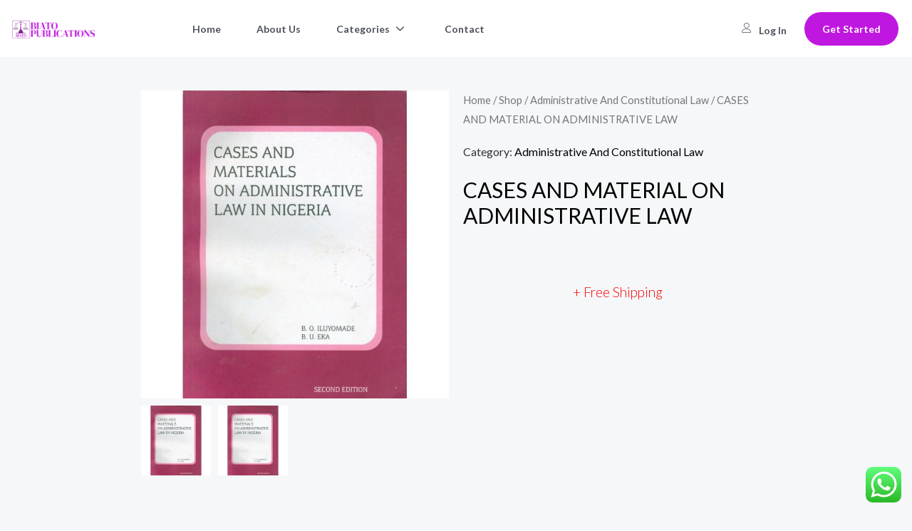

--- FILE ---
content_type: text/css
request_url: https://biatopublications.com/wp-content/uploads/elementor/css/post-6263.css?ver=1704361587
body_size: 1169
content:
.elementor-6263 .elementor-element.elementor-element-6db0394b > .elementor-container > .elementor-column > .elementor-widget-wrap{align-content:center;align-items:center;}.elementor-6263 .elementor-element.elementor-element-6db0394b:not(.elementor-motion-effects-element-type-background), .elementor-6263 .elementor-element.elementor-element-6db0394b > .elementor-motion-effects-container > .elementor-motion-effects-layer{background-color:#FFFFFF;}.elementor-6263 .elementor-element.elementor-element-6db0394b{transition:background 0.3s, border 0.3s, border-radius 0.3s, box-shadow 0.3s;padding:10px 0px 10px 0px;overflow:visible;}.elementor-6263 .elementor-element.elementor-element-6db0394b > .elementor-background-overlay{transition:background 0.3s, border-radius 0.3s, opacity 0.3s;}.elementor-6263 .elementor-element.elementor-element-590d2fd8 > .elementor-widget-wrap > .elementor-widget:not(.elementor-widget__width-auto):not(.elementor-widget__width-initial):not(:last-child):not(.elementor-absolute){margin-bottom:0px;}.elementor-6263 .elementor-element.elementor-element-590d2fd8 > .elementor-element-populated{padding:0px 15px 0px 15px;}.elementor-6263 .elementor-element.elementor-element-394effbc{text-align:left;}.elementor-6263 .elementor-element.elementor-element-394effbc img{max-width:120px;}.elementor-6263 .elementor-element.elementor-element-d09a5c6 > .elementor-widget-wrap > .elementor-widget:not(.elementor-widget__width-auto):not(.elementor-widget__width-initial):not(:last-child):not(.elementor-absolute){margin-bottom:0px;}.elementor-6263 .elementor-element.elementor-element-d09a5c6 > .elementor-element-populated{padding:0px 15px 0px 15px;}.elementor-6263 .elementor-element.elementor-element-208cb284 .elementskit-menu-container{height:60px;border-radius:0px 0px 0px 0px;}.elementor-6263 .elementor-element.elementor-element-208cb284 .elementskit-navbar-nav > li > a{font-family:"Lato", Sans-serif;font-size:14px;font-weight:700;line-height:17px;color:#4D515C;padding:0px 25px 0px 25px;}.elementor-6263 .elementor-element.elementor-element-208cb284 .elementskit-navbar-nav > li > a:hover{color:#4172F3;}.elementor-6263 .elementor-element.elementor-element-208cb284 .elementskit-navbar-nav > li > a:focus{color:#4172F3;}.elementor-6263 .elementor-element.elementor-element-208cb284 .elementskit-navbar-nav > li > a:active{color:#4172F3;}.elementor-6263 .elementor-element.elementor-element-208cb284 .elementskit-navbar-nav > li:hover > a{color:#4172F3;}.elementor-6263 .elementor-element.elementor-element-208cb284 .elementskit-navbar-nav > li:hover > a .elementskit-submenu-indicator{color:#4172F3;}.elementor-6263 .elementor-element.elementor-element-208cb284 .elementskit-navbar-nav > li > a:hover .elementskit-submenu-indicator{color:#4172F3;}.elementor-6263 .elementor-element.elementor-element-208cb284 .elementskit-navbar-nav > li > a:focus .elementskit-submenu-indicator{color:#4172F3;}.elementor-6263 .elementor-element.elementor-element-208cb284 .elementskit-navbar-nav > li > a:active .elementskit-submenu-indicator{color:#4172F3;}.elementor-6263 .elementor-element.elementor-element-208cb284 .elementskit-navbar-nav > li.current-menu-item > a{color:#4172F3;}.elementor-6263 .elementor-element.elementor-element-208cb284 .elementskit-navbar-nav > li.current-menu-ancestor > a{color:#4172F3;}.elementor-6263 .elementor-element.elementor-element-208cb284 .elementskit-navbar-nav > li.current-menu-ancestor > a .elementskit-submenu-indicator{color:#4172F3;}.elementor-6263 .elementor-element.elementor-element-208cb284 .elementskit-navbar-nav > li > a .elementskit-submenu-indicator{color:#101010;fill:#101010;}.elementor-6263 .elementor-element.elementor-element-208cb284 .elementskit-navbar-nav > li > a .ekit-submenu-indicator-icon{color:#101010;fill:#101010;}.elementor-6263 .elementor-element.elementor-element-208cb284 .elementskit-navbar-nav .elementskit-submenu-panel > li > a{font-family:"Red Hat Display", Sans-serif;font-size:16px;font-weight:500;line-height:21px;padding:15px 15px 15px 15px;color:#555060;}.elementor-6263 .elementor-element.elementor-element-208cb284 .elementskit-navbar-nav .elementskit-submenu-panel > li > a:hover{color:#865CDA;}.elementor-6263 .elementor-element.elementor-element-208cb284 .elementskit-navbar-nav .elementskit-submenu-panel > li > a:focus{color:#865CDA;}.elementor-6263 .elementor-element.elementor-element-208cb284 .elementskit-navbar-nav .elementskit-submenu-panel > li > a:active{color:#865CDA;}.elementor-6263 .elementor-element.elementor-element-208cb284 .elementskit-navbar-nav .elementskit-submenu-panel > li:hover > a{color:#865CDA;}.elementor-6263 .elementor-element.elementor-element-208cb284 .elementskit-navbar-nav .elementskit-submenu-panel > li.current-menu-item > a{color:#865CDA !important;}.elementor-6263 .elementor-element.elementor-element-208cb284 .elementskit-submenu-panel{padding:15px 0px 15px 0px;}.elementor-6263 .elementor-element.elementor-element-208cb284 .elementskit-navbar-nav .elementskit-submenu-panel{border-radius:0px 0px 0px 0px;min-width:220px;}.elementor-6263 .elementor-element.elementor-element-208cb284 .elementskit-menu-hamburger{float:right;}.elementor-6263 .elementor-element.elementor-element-208cb284 .elementskit-menu-hamburger .elementskit-menu-hamburger-icon{background-color:rgba(0, 0, 0, 0.5);}.elementor-6263 .elementor-element.elementor-element-208cb284 .elementskit-menu-hamburger > .ekit-menu-icon{color:rgba(0, 0, 0, 0.5);}.elementor-6263 .elementor-element.elementor-element-208cb284 .elementskit-menu-hamburger:hover .elementskit-menu-hamburger-icon{background-color:rgba(0, 0, 0, 0.5);}.elementor-6263 .elementor-element.elementor-element-208cb284 .elementskit-menu-hamburger:hover > .ekit-menu-icon{color:rgba(0, 0, 0, 0.5);}.elementor-6263 .elementor-element.elementor-element-208cb284 .elementskit-menu-close{color:rgba(51, 51, 51, 1);}.elementor-6263 .elementor-element.elementor-element-208cb284 .elementskit-menu-close:hover{color:rgba(0, 0, 0, 0.5);}.elementor-6263 .elementor-element.elementor-element-4f9b93d.elementor-column > .elementor-widget-wrap{justify-content:flex-end;}.elementor-6263 .elementor-element.elementor-element-4f9b93d > .elementor-widget-wrap > .elementor-widget:not(.elementor-widget__width-auto):not(.elementor-widget__width-initial):not(:last-child):not(.elementor-absolute){margin-bottom:0px;}.elementor-6263 .elementor-element.elementor-element-4f9b93d > .elementor-element-populated{padding:0px 15px 0px 15px;}.elementor-6263 .elementor-element.elementor-element-69e77fe6 .ekit-btn-wraper{text-align:center;}.elementor-6263 .elementor-element.elementor-element-69e77fe6 .elementskit-btn{padding:0px 0px 0px 0px;font-family:"Lato", Sans-serif;font-size:14px;font-weight:700;text-transform:capitalize;line-height:19px;color:#555060;background-color:#00000000;border-style:none;}.elementor-6263 .elementor-element.elementor-element-69e77fe6 .elementskit-btn svg path{stroke:#555060;fill:#555060;}.elementor-6263 .elementor-element.elementor-element-69e77fe6 .elementskit-btn:hover{color:#865CDA;}.elementor-6263 .elementor-element.elementor-element-69e77fe6 .elementskit-btn:hover svg path{stroke:#865CDA;fill:#865CDA;}.elementor-6263 .elementor-element.elementor-element-69e77fe6 .elementskit-btn > i, .elementor-6263 .elementor-element.elementor-element-69e77fe6 .elementskit-btn > svg{margin-right:7px;}.rtl .elementor-6263 .elementor-element.elementor-element-69e77fe6 .elementskit-btn > i, .rtl .elementor-6263 .elementor-element.elementor-element-69e77fe6 .elementskit-btn > svg{margin-left:7px;margin-right:0;}.elementor-6263 .elementor-element.elementor-element-69e77fe6 .elementskit-btn i, .elementor-6263 .elementor-element.elementor-element-69e77fe6 .elementskit-btn svg{-webkit-transform:translateY(-3px);-ms-transform:translateY(-3px);transform:translateY(-3px);}.elementor-6263 .elementor-element.elementor-element-69e77fe6 > .elementor-widget-container{margin:0px 25px 0px 0px;padding:0px 0px 0px 0px;}.elementor-6263 .elementor-element.elementor-element-69e77fe6{width:auto;max-width:auto;}.elementor-6263 .elementor-element.elementor-element-31c3b618 .ekit-btn-wraper{text-align:center;}.elementor-6263 .elementor-element.elementor-element-31c3b618 .elementskit-btn{padding:15px 25px 15px 25px;font-family:"Lato", Sans-serif;font-size:14px;font-weight:700;line-height:17px;background-color:#C017E0;border-style:none;border-radius:25px 25px 25px 25px;}.elementor-6263 .elementor-element.elementor-element-31c3b618 .elementskit-btn:hover{color:#ffffff;}.elementor-6263 .elementor-element.elementor-element-31c3b618 .elementskit-btn:hover svg path{stroke:#ffffff;fill:#ffffff;}.elementor-6263 .elementor-element.elementor-element-31c3b618 .elementskit-btn > i, .elementor-6263 .elementor-element.elementor-element-31c3b618 .elementskit-btn > svg{margin-right:5px;}.rtl .elementor-6263 .elementor-element.elementor-element-31c3b618 .elementskit-btn > i, .rtl .elementor-6263 .elementor-element.elementor-element-31c3b618 .elementskit-btn > svg{margin-left:5px;margin-right:0;}.elementor-6263 .elementor-element.elementor-element-31c3b618{width:auto;max-width:auto;}@media(min-width:768px){.elementor-6263 .elementor-element.elementor-element-590d2fd8{width:18%;}.elementor-6263 .elementor-element.elementor-element-d09a5c6{width:52%;}.elementor-6263 .elementor-element.elementor-element-4f9b93d{width:29.664%;}}@media(max-width:1024px) and (min-width:768px){.elementor-6263 .elementor-element.elementor-element-590d2fd8{width:25%;}.elementor-6263 .elementor-element.elementor-element-d09a5c6{width:40%;}.elementor-6263 .elementor-element.elementor-element-4f9b93d{width:35%;}}@media(max-width:1024px){.elementor-6263 .elementor-element.elementor-element-6db0394b{padding:15px 0px 15px 0px;}.elementor-6263 .elementor-element.elementor-element-208cb284 .elementskit-nav-identity-panel{padding:10px 0px 10px 0px;}.elementor-6263 .elementor-element.elementor-element-208cb284 .elementskit-menu-container{max-width:350px;border-radius:0px 0px 0px 0px;}.elementor-6263 .elementor-element.elementor-element-208cb284 .elementskit-navbar-nav > li > a{color:#000000;padding:10px 15px 10px 15px;}.elementor-6263 .elementor-element.elementor-element-208cb284 .elementskit-navbar-nav .elementskit-submenu-panel > li > a{padding:15px 15px 15px 15px;}.elementor-6263 .elementor-element.elementor-element-208cb284 .elementskit-navbar-nav .elementskit-submenu-panel{border-radius:0px 0px 0px 0px;}.elementor-6263 .elementor-element.elementor-element-208cb284 .elementskit-menu-hamburger{padding:8px 8px 8px 8px;width:45px;border-radius:3px;}.elementor-6263 .elementor-element.elementor-element-208cb284 .elementskit-menu-close{padding:8px 8px 8px 8px;margin:12px 12px 12px 12px;width:45px;border-radius:3px;}.elementor-6263 .elementor-element.elementor-element-208cb284 .elementskit-nav-logo > img{max-width:160px;max-height:60px;}.elementor-6263 .elementor-element.elementor-element-208cb284 .elementskit-nav-logo{margin:5px 0px 5px 0px;padding:5px 5px 5px 5px;}}@media(max-width:767px){.elementor-6263 .elementor-element.elementor-element-590d2fd8{width:60%;}.elementor-6263 .elementor-element.elementor-element-394effbc{width:auto;max-width:auto;}.elementor-6263 .elementor-element.elementor-element-d09a5c6{width:40%;}.elementor-6263 .elementor-element.elementor-element-d09a5c6.elementor-column > .elementor-widget-wrap{justify-content:flex-end;}.elementor-6263 .elementor-element.elementor-element-208cb284 .elementskit-nav-logo > img{max-width:120px;max-height:50px;}.elementor-6263 .elementor-element.elementor-element-208cb284{width:auto;max-width:auto;}}

--- FILE ---
content_type: text/css
request_url: https://biatopublications.com/wp-content/uploads/elementor/css/post-6444.css?ver=1704523688
body_size: 584
content:
.elementor-6444 .elementor-element.elementor-element-8de82e4 > .elementor-container{max-width:904px;}.elementor-6444 .elementor-element.elementor-element-8de82e4{margin-top:0px;margin-bottom:0px;padding:37px 0px 0px 0px;overflow:visible;}.elementor-6444 .elementor-element.elementor-element-3279367 > .elementor-widget-container{margin:0px 0px -18px 0px;padding:0px 0px -14px 0px;}.elementor-6444 .elementor-element.elementor-element-b862486 > .elementor-widget-container{margin:1px 0px 0px 0px;padding:0px 0px 0px 0px;}.elementor-6444 .elementor-element.elementor-element-59c7b2e{overflow:visible;}.elementor-6444 .elementor-element.elementor-element-c9c5265 .price{color:#C017E0 !important;}.elementor-6444 .elementor-element.elementor-element-c9c5265 .price del{color:#FF0000 !important;}.elementor-6444 .elementor-element.elementor-element-34d2010 .elementor-heading-title{color:#FF0000;font-size:19px;font-weight:300;}.elementor-6444 .elementor-element.elementor-element-34d2010 > .elementor-widget-container{margin:15px 0px 0px 0px;}.elementor-6444 .elementor-element.elementor-element-a2c00ff > .elementor-container{max-width:904px;}.elementor-6444 .elementor-element.elementor-element-a2c00ff{overflow:visible;}.elementor-6444 .elementor-element.elementor-element-dfd7959 .ht-product-inner .ht-product-ratting-wrap{display:none !important;}.elementor-6444 .elementor-element.elementor-element-dfd7959 h2.wlrelated_product_title{font-size:24px;color:#444444;}.elementor-6444 .elementor-element.elementor-element-dfd7959 .ht-products .ht-product .ht-product-inner{border-color:#f1f1f1;}.elementor-6444 .elementor-element.elementor-element-dfd7959 .ht-products .ht-product .ht-product-inner .ht-product-content{background-color:#ffffff;}.elementor-6444 .elementor-element.elementor-element-dfd7959 .ht-products .ht-product .ht-product-inner .ht-product-image-wrap .ht-product-label{color:#444444;}.elementor-6444 .elementor-element.elementor-element-dfd7959 .ht-products .ht-product .ht-product-inner .ht-product-content .ht-product-content-inner .ht-product-categories a{color:#444444;}.elementor-6444 .elementor-element.elementor-element-dfd7959 .ht-products .ht-product .ht-product-inner .ht-product-content .ht-product-content-inner .ht-product-categories::before{background-color:#444444;}.elementor-6444 .elementor-element.elementor-element-dfd7959 .ht-products .ht-product .ht-product-inner .ht-product-content .ht-product-content-inner .ht-product-categories a:hover{color:#dc9a0e;}.elementor-6444 .elementor-element.elementor-element-dfd7959 .ht-products .ht-product .ht-product-inner .ht-product-content .ht-product-content-inner .ht-product-title a{color:#444444;}.elementor-6444 .elementor-element.elementor-element-dfd7959 .ht-products .ht-product .ht-product-inner .ht-product-content .ht-product-content-inner .ht-product-title a:hover{color:#dc9a0e;}.elementor-6444 .elementor-element.elementor-element-dfd7959 .ht-products .ht-product .ht-product-inner .ht-product-content .ht-product-content-inner .ht-product-price span{color:#444444;}.elementor-6444 .elementor-element.elementor-element-dfd7959 .ht-products .ht-product .ht-product-inner .ht-product-content .ht-product-content-inner .ht-product-price span del span,.elementor-6444 .elementor-element.elementor-element-dfd7959 .ht-products .ht-product .ht-product-inner .ht-product-content .ht-product-content-inner .ht-product-price span del{color:#444444;}.elementor-6444 .elementor-element.elementor-element-dfd7959 .ht-products .ht-product .ht-product-inner .ht-product-content .ht-product-content-inner .ht-product-ratting-wrap .ht-product-ratting .ht-product-user-ratting i.empty{color:#aaaaaa;}.elementor-6444 .elementor-element.elementor-element-dfd7959 .ht-products .ht-product .ht-product-inner .ht-product-content .ht-product-content-inner .ht-product-ratting-wrap .ht-product-ratting .ht-product-user-ratting i{color:#dc9a0e;}.elementor-6444 .elementor-element.elementor-element-dfd7959 .ht-products .ht-product .ht-product-inner .ht-product-image-wrap .ht-product-action ul li a .ht-product-action-tooltip,.elementor-6444 .elementor-element.elementor-element-dfd7959 span.woolentor-tip{color:#ffffff;}.elementor-6444 .elementor-element.elementor-element-dfd7959 .ht-products .ht-product .ht-product-inner .ht-product-image-wrap .ht-product-action ul li a{color:#000000;}.elementor-6444 .elementor-element.elementor-element-dfd7959 .ht-products .ht-product .ht-product-inner .ht-product-action ul li a i{font-size:20px;line-height:30px;}.elementor-6444 .elementor-element.elementor-element-dfd7959 .woolentor-compare.compare::before,.elementor-6444 .elementor-element.elementor-element-dfd7959 .ht-product-action ul li.woolentor-cart a::before{font-size:20px;line-height:30px;}.elementor-6444 .elementor-element.elementor-element-dfd7959 .ht-products .ht-product .ht-product-inner .ht-product-action ul li a{width:30px;height:30px;}.elementor-6444 .elementor-element.elementor-element-dfd7959 .ht-products .ht-product .ht-product-inner .ht-product-image-wrap .ht-product-action ul li:hover a{color:#dc9a0e;}.elementor-6444 .elementor-element.elementor-element-dfd7959 .ht-product-action .yith-wcwl-wishlistaddedbrowse a, .ht-product-action .yith-wcwl-wishlistexistsbrowse a{color:#dc9a0e !important;}.elementor-6444 .elementor-element.elementor-element-78b24a8 > .elementor-container{max-width:904px;}.elementor-6444 .elementor-element.elementor-element-78b24a8{overflow:visible;}.elementor-6444 .elementor-element.elementor-element-8c2adda .elementor-heading-title{color:#000000;font-size:24px;font-weight:400;}.elementor-6444 .elementor-element.elementor-element-8062087 .woolentor-recently-view-content{text-align:left;}@media(min-width:768px){.elementor-6444 .elementor-element.elementor-element-525f796{width:33.332%;}.elementor-6444 .elementor-element.elementor-element-84fd309{width:66.668%;}}